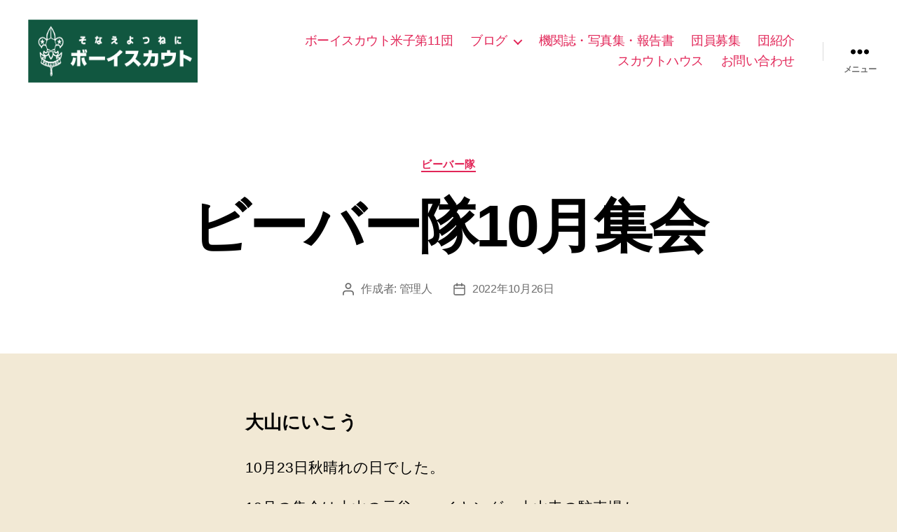

--- FILE ---
content_type: text/html; charset=UTF-8
request_url: https://yonago11.com/2022/10/26/%E3%83%93%E3%83%BC%E3%83%90%E3%83%BC%E9%9A%8A10%E6%9C%88%E9%9B%86%E4%BC%9A-3/
body_size: 13823
content:
<!DOCTYPE html>

<html class="no-js" lang="ja">

	<head>

		<meta charset="UTF-8">
		<meta name="viewport" content="width=device-width, initial-scale=1.0" >

		<link rel="profile" href="https://gmpg.org/xfn/11">

		<title>ビーバー隊10月集会 &#8211; ボーイスカウト米子第11団</title>
<meta name='robots' content='max-image-preview:large' />
<link rel="alternate" type="application/rss+xml" title="ボーイスカウト米子第11団 &raquo; フィード" href="https://yonago11.com/feed/" />
<link rel="alternate" type="application/rss+xml" title="ボーイスカウト米子第11団 &raquo; コメントフィード" href="https://yonago11.com/comments/feed/" />
<script>
window._wpemojiSettings = {"baseUrl":"https:\/\/s.w.org\/images\/core\/emoji\/14.0.0\/72x72\/","ext":".png","svgUrl":"https:\/\/s.w.org\/images\/core\/emoji\/14.0.0\/svg\/","svgExt":".svg","source":{"concatemoji":"https:\/\/yonago11.com\/wp-includes\/js\/wp-emoji-release.min.js?ver=6.4.7"}};
/*! This file is auto-generated */
!function(i,n){var o,s,e;function c(e){try{var t={supportTests:e,timestamp:(new Date).valueOf()};sessionStorage.setItem(o,JSON.stringify(t))}catch(e){}}function p(e,t,n){e.clearRect(0,0,e.canvas.width,e.canvas.height),e.fillText(t,0,0);var t=new Uint32Array(e.getImageData(0,0,e.canvas.width,e.canvas.height).data),r=(e.clearRect(0,0,e.canvas.width,e.canvas.height),e.fillText(n,0,0),new Uint32Array(e.getImageData(0,0,e.canvas.width,e.canvas.height).data));return t.every(function(e,t){return e===r[t]})}function u(e,t,n){switch(t){case"flag":return n(e,"\ud83c\udff3\ufe0f\u200d\u26a7\ufe0f","\ud83c\udff3\ufe0f\u200b\u26a7\ufe0f")?!1:!n(e,"\ud83c\uddfa\ud83c\uddf3","\ud83c\uddfa\u200b\ud83c\uddf3")&&!n(e,"\ud83c\udff4\udb40\udc67\udb40\udc62\udb40\udc65\udb40\udc6e\udb40\udc67\udb40\udc7f","\ud83c\udff4\u200b\udb40\udc67\u200b\udb40\udc62\u200b\udb40\udc65\u200b\udb40\udc6e\u200b\udb40\udc67\u200b\udb40\udc7f");case"emoji":return!n(e,"\ud83e\udef1\ud83c\udffb\u200d\ud83e\udef2\ud83c\udfff","\ud83e\udef1\ud83c\udffb\u200b\ud83e\udef2\ud83c\udfff")}return!1}function f(e,t,n){var r="undefined"!=typeof WorkerGlobalScope&&self instanceof WorkerGlobalScope?new OffscreenCanvas(300,150):i.createElement("canvas"),a=r.getContext("2d",{willReadFrequently:!0}),o=(a.textBaseline="top",a.font="600 32px Arial",{});return e.forEach(function(e){o[e]=t(a,e,n)}),o}function t(e){var t=i.createElement("script");t.src=e,t.defer=!0,i.head.appendChild(t)}"undefined"!=typeof Promise&&(o="wpEmojiSettingsSupports",s=["flag","emoji"],n.supports={everything:!0,everythingExceptFlag:!0},e=new Promise(function(e){i.addEventListener("DOMContentLoaded",e,{once:!0})}),new Promise(function(t){var n=function(){try{var e=JSON.parse(sessionStorage.getItem(o));if("object"==typeof e&&"number"==typeof e.timestamp&&(new Date).valueOf()<e.timestamp+604800&&"object"==typeof e.supportTests)return e.supportTests}catch(e){}return null}();if(!n){if("undefined"!=typeof Worker&&"undefined"!=typeof OffscreenCanvas&&"undefined"!=typeof URL&&URL.createObjectURL&&"undefined"!=typeof Blob)try{var e="postMessage("+f.toString()+"("+[JSON.stringify(s),u.toString(),p.toString()].join(",")+"));",r=new Blob([e],{type:"text/javascript"}),a=new Worker(URL.createObjectURL(r),{name:"wpTestEmojiSupports"});return void(a.onmessage=function(e){c(n=e.data),a.terminate(),t(n)})}catch(e){}c(n=f(s,u,p))}t(n)}).then(function(e){for(var t in e)n.supports[t]=e[t],n.supports.everything=n.supports.everything&&n.supports[t],"flag"!==t&&(n.supports.everythingExceptFlag=n.supports.everythingExceptFlag&&n.supports[t]);n.supports.everythingExceptFlag=n.supports.everythingExceptFlag&&!n.supports.flag,n.DOMReady=!1,n.readyCallback=function(){n.DOMReady=!0}}).then(function(){return e}).then(function(){var e;n.supports.everything||(n.readyCallback(),(e=n.source||{}).concatemoji?t(e.concatemoji):e.wpemoji&&e.twemoji&&(t(e.twemoji),t(e.wpemoji)))}))}((window,document),window._wpemojiSettings);
</script>
<style id='wp-emoji-styles-inline-css'>

	img.wp-smiley, img.emoji {
		display: inline !important;
		border: none !important;
		box-shadow: none !important;
		height: 1em !important;
		width: 1em !important;
		margin: 0 0.07em !important;
		vertical-align: -0.1em !important;
		background: none !important;
		padding: 0 !important;
	}
</style>
<link rel='stylesheet' id='wp-block-library-css' href='https://yonago11.com/wp-includes/css/dist/block-library/style.min.css?ver=6.4.7' media='all' />
<style id='wp-block-library-inline-css'>
.has-text-align-justify{text-align:justify;}
</style>
<link rel='stylesheet' id='mediaelement-css' href='https://yonago11.com/wp-includes/js/mediaelement/mediaelementplayer-legacy.min.css?ver=4.2.17' media='all' />
<link rel='stylesheet' id='wp-mediaelement-css' href='https://yonago11.com/wp-includes/js/mediaelement/wp-mediaelement.min.css?ver=6.4.7' media='all' />
<style id='classic-theme-styles-inline-css'>
/*! This file is auto-generated */
.wp-block-button__link{color:#fff;background-color:#32373c;border-radius:9999px;box-shadow:none;text-decoration:none;padding:calc(.667em + 2px) calc(1.333em + 2px);font-size:1.125em}.wp-block-file__button{background:#32373c;color:#fff;text-decoration:none}
</style>
<style id='global-styles-inline-css'>
body{--wp--preset--color--black: #000000;--wp--preset--color--cyan-bluish-gray: #abb8c3;--wp--preset--color--white: #ffffff;--wp--preset--color--pale-pink: #f78da7;--wp--preset--color--vivid-red: #cf2e2e;--wp--preset--color--luminous-vivid-orange: #ff6900;--wp--preset--color--luminous-vivid-amber: #fcb900;--wp--preset--color--light-green-cyan: #7bdcb5;--wp--preset--color--vivid-green-cyan: #00d084;--wp--preset--color--pale-cyan-blue: #8ed1fc;--wp--preset--color--vivid-cyan-blue: #0693e3;--wp--preset--color--vivid-purple: #9b51e0;--wp--preset--color--accent: #d10e42;--wp--preset--color--primary: #000000;--wp--preset--color--secondary: #675a3b;--wp--preset--color--subtle-background: #d9c79f;--wp--preset--color--background: #f2e9d5;--wp--preset--gradient--vivid-cyan-blue-to-vivid-purple: linear-gradient(135deg,rgba(6,147,227,1) 0%,rgb(155,81,224) 100%);--wp--preset--gradient--light-green-cyan-to-vivid-green-cyan: linear-gradient(135deg,rgb(122,220,180) 0%,rgb(0,208,130) 100%);--wp--preset--gradient--luminous-vivid-amber-to-luminous-vivid-orange: linear-gradient(135deg,rgba(252,185,0,1) 0%,rgba(255,105,0,1) 100%);--wp--preset--gradient--luminous-vivid-orange-to-vivid-red: linear-gradient(135deg,rgba(255,105,0,1) 0%,rgb(207,46,46) 100%);--wp--preset--gradient--very-light-gray-to-cyan-bluish-gray: linear-gradient(135deg,rgb(238,238,238) 0%,rgb(169,184,195) 100%);--wp--preset--gradient--cool-to-warm-spectrum: linear-gradient(135deg,rgb(74,234,220) 0%,rgb(151,120,209) 20%,rgb(207,42,186) 40%,rgb(238,44,130) 60%,rgb(251,105,98) 80%,rgb(254,248,76) 100%);--wp--preset--gradient--blush-light-purple: linear-gradient(135deg,rgb(255,206,236) 0%,rgb(152,150,240) 100%);--wp--preset--gradient--blush-bordeaux: linear-gradient(135deg,rgb(254,205,165) 0%,rgb(254,45,45) 50%,rgb(107,0,62) 100%);--wp--preset--gradient--luminous-dusk: linear-gradient(135deg,rgb(255,203,112) 0%,rgb(199,81,192) 50%,rgb(65,88,208) 100%);--wp--preset--gradient--pale-ocean: linear-gradient(135deg,rgb(255,245,203) 0%,rgb(182,227,212) 50%,rgb(51,167,181) 100%);--wp--preset--gradient--electric-grass: linear-gradient(135deg,rgb(202,248,128) 0%,rgb(113,206,126) 100%);--wp--preset--gradient--midnight: linear-gradient(135deg,rgb(2,3,129) 0%,rgb(40,116,252) 100%);--wp--preset--font-size--small: 18px;--wp--preset--font-size--medium: 20px;--wp--preset--font-size--large: 26.25px;--wp--preset--font-size--x-large: 42px;--wp--preset--font-size--normal: 21px;--wp--preset--font-size--larger: 32px;--wp--preset--spacing--20: 0.44rem;--wp--preset--spacing--30: 0.67rem;--wp--preset--spacing--40: 1rem;--wp--preset--spacing--50: 1.5rem;--wp--preset--spacing--60: 2.25rem;--wp--preset--spacing--70: 3.38rem;--wp--preset--spacing--80: 5.06rem;--wp--preset--shadow--natural: 6px 6px 9px rgba(0, 0, 0, 0.2);--wp--preset--shadow--deep: 12px 12px 50px rgba(0, 0, 0, 0.4);--wp--preset--shadow--sharp: 6px 6px 0px rgba(0, 0, 0, 0.2);--wp--preset--shadow--outlined: 6px 6px 0px -3px rgba(255, 255, 255, 1), 6px 6px rgba(0, 0, 0, 1);--wp--preset--shadow--crisp: 6px 6px 0px rgba(0, 0, 0, 1);}:where(.is-layout-flex){gap: 0.5em;}:where(.is-layout-grid){gap: 0.5em;}body .is-layout-flow > .alignleft{float: left;margin-inline-start: 0;margin-inline-end: 2em;}body .is-layout-flow > .alignright{float: right;margin-inline-start: 2em;margin-inline-end: 0;}body .is-layout-flow > .aligncenter{margin-left: auto !important;margin-right: auto !important;}body .is-layout-constrained > .alignleft{float: left;margin-inline-start: 0;margin-inline-end: 2em;}body .is-layout-constrained > .alignright{float: right;margin-inline-start: 2em;margin-inline-end: 0;}body .is-layout-constrained > .aligncenter{margin-left: auto !important;margin-right: auto !important;}body .is-layout-constrained > :where(:not(.alignleft):not(.alignright):not(.alignfull)){max-width: var(--wp--style--global--content-size);margin-left: auto !important;margin-right: auto !important;}body .is-layout-constrained > .alignwide{max-width: var(--wp--style--global--wide-size);}body .is-layout-flex{display: flex;}body .is-layout-flex{flex-wrap: wrap;align-items: center;}body .is-layout-flex > *{margin: 0;}body .is-layout-grid{display: grid;}body .is-layout-grid > *{margin: 0;}:where(.wp-block-columns.is-layout-flex){gap: 2em;}:where(.wp-block-columns.is-layout-grid){gap: 2em;}:where(.wp-block-post-template.is-layout-flex){gap: 1.25em;}:where(.wp-block-post-template.is-layout-grid){gap: 1.25em;}.has-black-color{color: var(--wp--preset--color--black) !important;}.has-cyan-bluish-gray-color{color: var(--wp--preset--color--cyan-bluish-gray) !important;}.has-white-color{color: var(--wp--preset--color--white) !important;}.has-pale-pink-color{color: var(--wp--preset--color--pale-pink) !important;}.has-vivid-red-color{color: var(--wp--preset--color--vivid-red) !important;}.has-luminous-vivid-orange-color{color: var(--wp--preset--color--luminous-vivid-orange) !important;}.has-luminous-vivid-amber-color{color: var(--wp--preset--color--luminous-vivid-amber) !important;}.has-light-green-cyan-color{color: var(--wp--preset--color--light-green-cyan) !important;}.has-vivid-green-cyan-color{color: var(--wp--preset--color--vivid-green-cyan) !important;}.has-pale-cyan-blue-color{color: var(--wp--preset--color--pale-cyan-blue) !important;}.has-vivid-cyan-blue-color{color: var(--wp--preset--color--vivid-cyan-blue) !important;}.has-vivid-purple-color{color: var(--wp--preset--color--vivid-purple) !important;}.has-black-background-color{background-color: var(--wp--preset--color--black) !important;}.has-cyan-bluish-gray-background-color{background-color: var(--wp--preset--color--cyan-bluish-gray) !important;}.has-white-background-color{background-color: var(--wp--preset--color--white) !important;}.has-pale-pink-background-color{background-color: var(--wp--preset--color--pale-pink) !important;}.has-vivid-red-background-color{background-color: var(--wp--preset--color--vivid-red) !important;}.has-luminous-vivid-orange-background-color{background-color: var(--wp--preset--color--luminous-vivid-orange) !important;}.has-luminous-vivid-amber-background-color{background-color: var(--wp--preset--color--luminous-vivid-amber) !important;}.has-light-green-cyan-background-color{background-color: var(--wp--preset--color--light-green-cyan) !important;}.has-vivid-green-cyan-background-color{background-color: var(--wp--preset--color--vivid-green-cyan) !important;}.has-pale-cyan-blue-background-color{background-color: var(--wp--preset--color--pale-cyan-blue) !important;}.has-vivid-cyan-blue-background-color{background-color: var(--wp--preset--color--vivid-cyan-blue) !important;}.has-vivid-purple-background-color{background-color: var(--wp--preset--color--vivid-purple) !important;}.has-black-border-color{border-color: var(--wp--preset--color--black) !important;}.has-cyan-bluish-gray-border-color{border-color: var(--wp--preset--color--cyan-bluish-gray) !important;}.has-white-border-color{border-color: var(--wp--preset--color--white) !important;}.has-pale-pink-border-color{border-color: var(--wp--preset--color--pale-pink) !important;}.has-vivid-red-border-color{border-color: var(--wp--preset--color--vivid-red) !important;}.has-luminous-vivid-orange-border-color{border-color: var(--wp--preset--color--luminous-vivid-orange) !important;}.has-luminous-vivid-amber-border-color{border-color: var(--wp--preset--color--luminous-vivid-amber) !important;}.has-light-green-cyan-border-color{border-color: var(--wp--preset--color--light-green-cyan) !important;}.has-vivid-green-cyan-border-color{border-color: var(--wp--preset--color--vivid-green-cyan) !important;}.has-pale-cyan-blue-border-color{border-color: var(--wp--preset--color--pale-cyan-blue) !important;}.has-vivid-cyan-blue-border-color{border-color: var(--wp--preset--color--vivid-cyan-blue) !important;}.has-vivid-purple-border-color{border-color: var(--wp--preset--color--vivid-purple) !important;}.has-vivid-cyan-blue-to-vivid-purple-gradient-background{background: var(--wp--preset--gradient--vivid-cyan-blue-to-vivid-purple) !important;}.has-light-green-cyan-to-vivid-green-cyan-gradient-background{background: var(--wp--preset--gradient--light-green-cyan-to-vivid-green-cyan) !important;}.has-luminous-vivid-amber-to-luminous-vivid-orange-gradient-background{background: var(--wp--preset--gradient--luminous-vivid-amber-to-luminous-vivid-orange) !important;}.has-luminous-vivid-orange-to-vivid-red-gradient-background{background: var(--wp--preset--gradient--luminous-vivid-orange-to-vivid-red) !important;}.has-very-light-gray-to-cyan-bluish-gray-gradient-background{background: var(--wp--preset--gradient--very-light-gray-to-cyan-bluish-gray) !important;}.has-cool-to-warm-spectrum-gradient-background{background: var(--wp--preset--gradient--cool-to-warm-spectrum) !important;}.has-blush-light-purple-gradient-background{background: var(--wp--preset--gradient--blush-light-purple) !important;}.has-blush-bordeaux-gradient-background{background: var(--wp--preset--gradient--blush-bordeaux) !important;}.has-luminous-dusk-gradient-background{background: var(--wp--preset--gradient--luminous-dusk) !important;}.has-pale-ocean-gradient-background{background: var(--wp--preset--gradient--pale-ocean) !important;}.has-electric-grass-gradient-background{background: var(--wp--preset--gradient--electric-grass) !important;}.has-midnight-gradient-background{background: var(--wp--preset--gradient--midnight) !important;}.has-small-font-size{font-size: var(--wp--preset--font-size--small) !important;}.has-medium-font-size{font-size: var(--wp--preset--font-size--medium) !important;}.has-large-font-size{font-size: var(--wp--preset--font-size--large) !important;}.has-x-large-font-size{font-size: var(--wp--preset--font-size--x-large) !important;}
.wp-block-navigation a:where(:not(.wp-element-button)){color: inherit;}
:where(.wp-block-post-template.is-layout-flex){gap: 1.25em;}:where(.wp-block-post-template.is-layout-grid){gap: 1.25em;}
:where(.wp-block-columns.is-layout-flex){gap: 2em;}:where(.wp-block-columns.is-layout-grid){gap: 2em;}
.wp-block-pullquote{font-size: 1.5em;line-height: 1.6;}
</style>
<link rel='stylesheet' id='wpdm-font-awesome-css' href='https://yonago11.com/wp-content/plugins/download-manager/assets/fontawesome/css/all.css?ver=6.4.7' media='all' />
<link rel='stylesheet' id='wpdm-front-bootstrap-css' href='https://yonago11.com/wp-content/plugins/download-manager/assets/bootstrap/css/bootstrap.min.css?ver=6.4.7' media='all' />
<link rel='stylesheet' id='wpdm-front-css' href='https://yonago11.com/wp-content/plugins/download-manager/assets/css/front.css?ver=6.4.7' media='all' />
<link rel='stylesheet' id='twentytwenty-style-css' href='https://yonago11.com/wp-content/themes/twentytwenty/style.css?ver=1.6' media='all' />
<style id='twentytwenty-style-inline-css'>
.color-accent,.color-accent-hover:hover,.color-accent-hover:focus,:root .has-accent-color,.has-drop-cap:not(:focus):first-letter,.wp-block-button.is-style-outline,a { color: #d10e42; }blockquote,.border-color-accent,.border-color-accent-hover:hover,.border-color-accent-hover:focus { border-color: #d10e42; }button,.button,.faux-button,.wp-block-button__link,.wp-block-file .wp-block-file__button,input[type="button"],input[type="reset"],input[type="submit"],.bg-accent,.bg-accent-hover:hover,.bg-accent-hover:focus,:root .has-accent-background-color,.comment-reply-link { background-color: #d10e42; }.fill-children-accent,.fill-children-accent * { fill: #d10e42; }:root .has-background-color,button,.button,.faux-button,.wp-block-button__link,.wp-block-file__button,input[type="button"],input[type="reset"],input[type="submit"],.wp-block-button,.comment-reply-link,.has-background.has-primary-background-color:not(.has-text-color),.has-background.has-primary-background-color *:not(.has-text-color),.has-background.has-accent-background-color:not(.has-text-color),.has-background.has-accent-background-color *:not(.has-text-color) { color: #f2e9d5; }:root .has-background-background-color { background-color: #f2e9d5; }body,.entry-title a,:root .has-primary-color { color: #000000; }:root .has-primary-background-color { background-color: #000000; }cite,figcaption,.wp-caption-text,.post-meta,.entry-content .wp-block-archives li,.entry-content .wp-block-categories li,.entry-content .wp-block-latest-posts li,.wp-block-latest-comments__comment-date,.wp-block-latest-posts__post-date,.wp-block-embed figcaption,.wp-block-image figcaption,.wp-block-pullquote cite,.comment-metadata,.comment-respond .comment-notes,.comment-respond .logged-in-as,.pagination .dots,.entry-content hr:not(.has-background),hr.styled-separator,:root .has-secondary-color { color: #675a3b; }:root .has-secondary-background-color { background-color: #675a3b; }pre,fieldset,input,textarea,table,table *,hr { border-color: #d9c79f; }caption,code,code,kbd,samp,.wp-block-table.is-style-stripes tbody tr:nth-child(odd),:root .has-subtle-background-background-color { background-color: #d9c79f; }.wp-block-table.is-style-stripes { border-bottom-color: #d9c79f; }.wp-block-latest-posts.is-grid li { border-top-color: #d9c79f; }:root .has-subtle-background-color { color: #d9c79f; }body:not(.overlay-header) .primary-menu > li > a,body:not(.overlay-header) .primary-menu > li > .icon,.modal-menu a,.footer-menu a, .footer-widgets a,#site-footer .wp-block-button.is-style-outline,.wp-block-pullquote:before,.singular:not(.overlay-header) .entry-header a,.archive-header a,.header-footer-group .color-accent,.header-footer-group .color-accent-hover:hover { color: #e22658; }.social-icons a,#site-footer button:not(.toggle),#site-footer .button,#site-footer .faux-button,#site-footer .wp-block-button__link,#site-footer .wp-block-file__button,#site-footer input[type="button"],#site-footer input[type="reset"],#site-footer input[type="submit"] { background-color: #e22658; }.social-icons a,body:not(.overlay-header) .primary-menu ul,.header-footer-group button,.header-footer-group .button,.header-footer-group .faux-button,.header-footer-group .wp-block-button:not(.is-style-outline) .wp-block-button__link,.header-footer-group .wp-block-file__button,.header-footer-group input[type="button"],.header-footer-group input[type="reset"],.header-footer-group input[type="submit"] { color: #ffffff; }#site-header,.footer-nav-widgets-wrapper,#site-footer,.menu-modal,.menu-modal-inner,.search-modal-inner,.archive-header,.singular .entry-header,.singular .featured-media:before,.wp-block-pullquote:before { background-color: #ffffff; }.header-footer-group,body:not(.overlay-header) #site-header .toggle,.menu-modal .toggle { color: #000000; }body:not(.overlay-header) .primary-menu ul { background-color: #000000; }body:not(.overlay-header) .primary-menu > li > ul:after { border-bottom-color: #000000; }body:not(.overlay-header) .primary-menu ul ul:after { border-left-color: #000000; }.site-description,body:not(.overlay-header) .toggle-inner .toggle-text,.widget .post-date,.widget .rss-date,.widget_archive li,.widget_categories li,.widget cite,.widget_pages li,.widget_meta li,.widget_nav_menu li,.powered-by-wordpress,.to-the-top,.singular .entry-header .post-meta,.singular:not(.overlay-header) .entry-header .post-meta a { color: #6d6d6d; }.header-footer-group pre,.header-footer-group fieldset,.header-footer-group input,.header-footer-group textarea,.header-footer-group table,.header-footer-group table *,.footer-nav-widgets-wrapper,#site-footer,.menu-modal nav *,.footer-widgets-outer-wrapper,.footer-top { border-color: #dbdbdb; }.header-footer-group table caption,body:not(.overlay-header) .header-inner .toggle-wrapper::before { background-color: #dbdbdb; }
body,input,textarea,button,.button,.faux-button,.wp-block-button__link,.wp-block-file__button,.has-drop-cap:not(:focus)::first-letter,.has-drop-cap:not(:focus)::first-letter,.entry-content .wp-block-archives,.entry-content .wp-block-categories,.entry-content .wp-block-cover-image,.entry-content .wp-block-latest-comments,.entry-content .wp-block-latest-posts,.entry-content .wp-block-pullquote,.entry-content .wp-block-quote.is-large,.entry-content .wp-block-quote.is-style-large,.entry-content .wp-block-archives *,.entry-content .wp-block-categories *,.entry-content .wp-block-latest-posts *,.entry-content .wp-block-latest-comments *,.entry-content p,.entry-content ol,.entry-content ul,.entry-content dl,.entry-content dt,.entry-content cite,.entry-content figcaption,.entry-content .wp-caption-text,.comment-content p,.comment-content ol,.comment-content ul,.comment-content dl,.comment-content dt,.comment-content cite,.comment-content figcaption,.comment-content .wp-caption-text,.widget_text p,.widget_text ol,.widget_text ul,.widget_text dl,.widget_text dt,.widget-content .rssSummary,.widget-content cite,.widget-content figcaption,.widget-content .wp-caption-text { font-family: sans-serif; }
</style>
<link rel='stylesheet' id='twentytwenty-print-style-css' href='https://yonago11.com/wp-content/themes/twentytwenty/print.css?ver=1.6' media='print' />
<link rel='stylesheet' id='twentytwenty-jetpack-css' href='https://yonago11.com/wp-content/plugins/jetpack/modules/theme-tools/compat/twentytwenty.css?ver=11.2.2' media='all' />
<link rel='stylesheet' id='jetpack_css-css' href='https://yonago11.com/wp-content/plugins/jetpack/css/jetpack.css?ver=11.2.2' media='all' />
<script src="https://yonago11.com/wp-includes/js/jquery/jquery.min.js?ver=3.7.1" id="jquery-core-js"></script>
<script src="https://yonago11.com/wp-includes/js/jquery/jquery-migrate.min.js?ver=3.4.1" id="jquery-migrate-js"></script>
<script src="https://yonago11.com/wp-content/plugins/download-manager/assets/bootstrap/js/popper.min.js?ver=6.4.7" id="wpdm-poper-js"></script>
<script src="https://yonago11.com/wp-content/plugins/download-manager/assets/bootstrap/js/bootstrap.min.js?ver=6.4.7" id="wpdm-front-bootstrap-js"></script>
<script id="wpdm-frontjs-js-extra">
var wpdm_url = {"home":"https:\/\/yonago11.com\/","site":"https:\/\/yonago11.com\/","ajax":"https:\/\/yonago11.com\/wp-admin\/admin-ajax.php"};
var wpdm_js = {"spinner":"<i class=\"fas fa-sun fa-spin\"><\/i>"};
</script>
<script src="https://yonago11.com/wp-content/plugins/download-manager/assets/js/front.js?ver=3.2.53" id="wpdm-frontjs-js"></script>
<script src="https://yonago11.com/wp-content/themes/twentytwenty/assets/js/index.js?ver=1.6" id="twentytwenty-js-js" async></script>
<link rel="https://api.w.org/" href="https://yonago11.com/wp-json/" /><link rel="alternate" type="application/json" href="https://yonago11.com/wp-json/wp/v2/posts/1403" /><link rel="EditURI" type="application/rsd+xml" title="RSD" href="https://yonago11.com/xmlrpc.php?rsd" />
<meta name="generator" content="WordPress 6.4.7" />
<link rel="canonical" href="https://yonago11.com/2022/10/26/%e3%83%93%e3%83%bc%e3%83%90%e3%83%bc%e9%9a%8a10%e6%9c%88%e9%9b%86%e4%bc%9a-3/" />
<link rel='shortlink' href='https://yonago11.com/?p=1403' />
<link rel="alternate" type="application/json+oembed" href="https://yonago11.com/wp-json/oembed/1.0/embed?url=https%3A%2F%2Fyonago11.com%2F2022%2F10%2F26%2F%25e3%2583%2593%25e3%2583%25bc%25e3%2583%2590%25e3%2583%25bc%25e9%259a%258a10%25e6%259c%2588%25e9%259b%2586%25e4%25bc%259a-3%2F" />
<link rel="alternate" type="text/xml+oembed" href="https://yonago11.com/wp-json/oembed/1.0/embed?url=https%3A%2F%2Fyonago11.com%2F2022%2F10%2F26%2F%25e3%2583%2593%25e3%2583%25bc%25e3%2583%2590%25e3%2583%25bc%25e9%259a%258a10%25e6%259c%2588%25e9%259b%2586%25e4%25bc%259a-3%2F&#038;format=xml" />
<style>img#wpstats{display:none}</style>
		<script>document.documentElement.className = document.documentElement.className.replace( 'no-js', 'js' );</script>
	<style id="custom-background-css">
body.custom-background { background-color: #f2e9d5; }
</style>
	<link rel="icon" href="https://yonago11.com/wp-content/uploads/2020/07/cropped-IMG_2707-3-32x32.jpg" sizes="32x32" />
<link rel="icon" href="https://yonago11.com/wp-content/uploads/2020/07/cropped-IMG_2707-3-192x192.jpg" sizes="192x192" />
<link rel="apple-touch-icon" href="https://yonago11.com/wp-content/uploads/2020/07/cropped-IMG_2707-3-180x180.jpg" />
<meta name="msapplication-TileImage" content="https://yonago11.com/wp-content/uploads/2020/07/cropped-IMG_2707-3-270x270.jpg" />
<meta name="generator" content="WordPress Download Manager 3.2.53" />
                <link href="https://fonts.googleapis.com/css?family=Rubik"
              rel="stylesheet">
        <style>
            .w3eden .fetfont,
            .w3eden .btn,
            .w3eden .btn.wpdm-front h3.title,
            .w3eden .wpdm-social-lock-box .IN-widget a span:last-child,
            .w3eden #xfilelist .panel-heading,
            .w3eden .wpdm-frontend-tabs a,
            .w3eden .alert:before,
            .w3eden .panel .panel-heading,
            .w3eden .discount-msg,
            .w3eden .panel.dashboard-panel h3,
            .w3eden #wpdm-dashboard-sidebar .list-group-item,
            .w3eden #package-description .wp-switch-editor,
            .w3eden .w3eden.author-dashbboard .nav.nav-tabs li a,
            .w3eden .wpdm_cart thead th,
            .w3eden #csp .list-group-item,
            .w3eden .modal-title {
                font-family: Rubik, -apple-system, BlinkMacSystemFont, "Segoe UI", Roboto, Helvetica, Arial, sans-serif, "Apple Color Emoji", "Segoe UI Emoji", "Segoe UI Symbol";
                text-transform: uppercase;
                font-weight: 700;
            }
            .w3eden #csp .list-group-item {
                text-transform: unset;
            }


        </style>
            <style>
        /* WPDM Link Template Styles */        </style>
                <style>

            :root {
                --color-primary: #4a8eff;
                --color-primary-rgb: 74, 142, 255;
                --color-primary-hover: #4a8eff;
                --color-primary-active: #4a8eff;
                --color-secondary: #4a8eff;
                --color-secondary-rgb: 74, 142, 255;
                --color-secondary-hover: #4a8eff;
                --color-secondary-active: #4a8eff;
                --color-success: #18ce0f;
                --color-success-rgb: 24, 206, 15;
                --color-success-hover: #4a8eff;
                --color-success-active: #4a8eff;
                --color-info: #2CA8FF;
                --color-info-rgb: 44, 168, 255;
                --color-info-hover: #2CA8FF;
                --color-info-active: #2CA8FF;
                --color-warning: #f29e0f;
                --color-warning-rgb: 242, 158, 15;
                --color-warning-hover: orange;
                --color-warning-active: orange;
                --color-danger: #ff5062;
                --color-danger-rgb: 255, 80, 98;
                --color-danger-hover: #ff5062;
                --color-danger-active: #ff5062;
                --color-green: #30b570;
                --color-blue: #0073ff;
                --color-purple: #8557D3;
                --color-red: #ff5062;
                --color-muted: rgba(69, 89, 122, 0.6);
                --wpdm-font: "Rubik", -apple-system, BlinkMacSystemFont, "Segoe UI", Roboto, Helvetica, Arial, sans-serif, "Apple Color Emoji", "Segoe UI Emoji", "Segoe UI Symbol";
            }

            .wpdm-download-link.btn.btn-primary {
                border-radius: 4px;
            }


        </style>
        
	</head>

	<body class="post-template-default single single-post postid-1403 single-format-standard custom-background wp-custom-logo wp-embed-responsive singular missing-post-thumbnail has-single-pagination showing-comments show-avatars footer-top-visible">

		<a class="skip-link screen-reader-text" href="#site-content">コンテンツへスキップ</a>
		<header id="site-header" class="header-footer-group" role="banner">

			<div class="header-inner section-inner">

				<div class="header-titles-wrapper">

					
					<div class="header-titles">

						<div class="site-logo faux-heading"><a href="https://yonago11.com/" class="custom-logo-link" rel="home"><img width="313" height="98" style="height: 98px;" src="https://yonago11.com/wp-content/uploads/2020/07/cropped-コミュニケーションロゴ小画面用.png" class="custom-logo" alt="ボーイスカウト米子第11団" decoding="async" fetchpriority="high" srcset="https://yonago11.com/wp-content/uploads/2020/07/cropped-コミュニケーションロゴ小画面用.png 626w, https://yonago11.com/wp-content/uploads/2020/07/cropped-コミュニケーションロゴ小画面用-300x94.png 300w" sizes="(max-width: 626px) 100vw, 626px" /></a><span class="screen-reader-text">ボーイスカウト米子第11団</span></div>
					</div><!-- .header-titles -->

					<button class="toggle nav-toggle mobile-nav-toggle" data-toggle-target=".menu-modal"  data-toggle-body-class="showing-menu-modal" aria-expanded="false" data-set-focus=".close-nav-toggle">
						<span class="toggle-inner">
							<span class="toggle-icon">
								<svg class="svg-icon" aria-hidden="true" role="img" focusable="false" xmlns="http://www.w3.org/2000/svg" width="26" height="7" viewBox="0 0 26 7"><path fill-rule="evenodd" d="M332.5,45 C330.567003,45 329,43.4329966 329,41.5 C329,39.5670034 330.567003,38 332.5,38 C334.432997,38 336,39.5670034 336,41.5 C336,43.4329966 334.432997,45 332.5,45 Z M342,45 C340.067003,45 338.5,43.4329966 338.5,41.5 C338.5,39.5670034 340.067003,38 342,38 C343.932997,38 345.5,39.5670034 345.5,41.5 C345.5,43.4329966 343.932997,45 342,45 Z M351.5,45 C349.567003,45 348,43.4329966 348,41.5 C348,39.5670034 349.567003,38 351.5,38 C353.432997,38 355,39.5670034 355,41.5 C355,43.4329966 353.432997,45 351.5,45 Z" transform="translate(-329 -38)" /></svg>							</span>
							<span class="toggle-text">メニュー</span>
						</span>
					</button><!-- .nav-toggle -->

				</div><!-- .header-titles-wrapper -->

				<div class="header-navigation-wrapper">

					
							<nav class="primary-menu-wrapper" aria-label="水平方向" role="navigation">

								<ul class="primary-menu reset-list-style">

								<li id="menu-item-39" class="menu-item menu-item-type-post_type menu-item-object-page menu-item-home menu-item-39"><a href="https://yonago11.com/">ボーイスカウト米子第11団</a></li>
<li id="menu-item-38" class="menu-item menu-item-type-post_type menu-item-object-page current_page_parent menu-item-has-children menu-item-38"><a href="https://yonago11.com/brogs/">ブログ</a><span class="icon"></span>
<ul class="sub-menu">
	<li id="menu-item-283" class="menu-item menu-item-type-taxonomy menu-item-object-category menu-item-283"><a href="https://yonago11.com/category/brogs-dan/">団</a></li>
	<li id="menu-item-284" class="menu-item menu-item-type-taxonomy menu-item-object-category current-post-ancestor current-menu-parent current-post-parent menu-item-284"><a href="https://yonago11.com/category/brogs-bvs/">ビーバー隊</a></li>
	<li id="menu-item-289" class="menu-item menu-item-type-taxonomy menu-item-object-category menu-item-289"><a href="https://yonago11.com/category/brogs-cs/">カブ隊</a></li>
	<li id="menu-item-286" class="menu-item menu-item-type-taxonomy menu-item-object-category menu-item-286"><a href="https://yonago11.com/category/brog-bs/">ボーイ隊</a></li>
	<li id="menu-item-285" class="menu-item menu-item-type-taxonomy menu-item-object-category menu-item-285"><a href="https://yonago11.com/category/brogs-vs/">ベンチャー隊</a></li>
	<li id="menu-item-287" class="menu-item menu-item-type-taxonomy menu-item-object-category menu-item-287"><a href="https://yonago11.com/category/brogs-rs/">ローバー隊</a></li>
	<li id="menu-item-288" class="menu-item menu-item-type-taxonomy menu-item-object-category menu-item-288"><a href="https://yonago11.com/category/brogs-supporters/">後援会</a></li>
</ul>
</li>
<li id="menu-item-280" class="menu-item menu-item-type-post_type menu-item-object-page menu-item-280"><a href="https://yonago11.com/magazine/">機関誌・写真集・報告書</a></li>
<li id="menu-item-74" class="menu-item menu-item-type-post_type menu-item-object-page menu-item-74"><a href="https://yonago11.com/recruit/">団員募集</a></li>
<li id="menu-item-282" class="menu-item menu-item-type-post_type menu-item-object-page menu-item-282"><a href="https://yonago11.com/info/">団紹介</a></li>
<li id="menu-item-281" class="menu-item menu-item-type-post_type menu-item-object-page menu-item-281"><a href="https://yonago11.com/access/">スカウトハウス</a></li>
<li id="menu-item-72" class="menu-item menu-item-type-post_type menu-item-object-page menu-item-72"><a href="https://yonago11.com/contactus/">お問い合わせ</a></li>

								</ul>

							</nav><!-- .primary-menu-wrapper -->

						
						<div class="header-toggles hide-no-js">

						
							<div class="toggle-wrapper nav-toggle-wrapper has-expanded-menu">

								<button class="toggle nav-toggle desktop-nav-toggle" data-toggle-target=".menu-modal" data-toggle-body-class="showing-menu-modal" aria-expanded="false" data-set-focus=".close-nav-toggle">
									<span class="toggle-inner">
										<span class="toggle-text">メニュー</span>
										<span class="toggle-icon">
											<svg class="svg-icon" aria-hidden="true" role="img" focusable="false" xmlns="http://www.w3.org/2000/svg" width="26" height="7" viewBox="0 0 26 7"><path fill-rule="evenodd" d="M332.5,45 C330.567003,45 329,43.4329966 329,41.5 C329,39.5670034 330.567003,38 332.5,38 C334.432997,38 336,39.5670034 336,41.5 C336,43.4329966 334.432997,45 332.5,45 Z M342,45 C340.067003,45 338.5,43.4329966 338.5,41.5 C338.5,39.5670034 340.067003,38 342,38 C343.932997,38 345.5,39.5670034 345.5,41.5 C345.5,43.4329966 343.932997,45 342,45 Z M351.5,45 C349.567003,45 348,43.4329966 348,41.5 C348,39.5670034 349.567003,38 351.5,38 C353.432997,38 355,39.5670034 355,41.5 C355,43.4329966 353.432997,45 351.5,45 Z" transform="translate(-329 -38)" /></svg>										</span>
									</span>
								</button><!-- .nav-toggle -->

							</div><!-- .nav-toggle-wrapper -->

							
						</div><!-- .header-toggles -->
						
				</div><!-- .header-navigation-wrapper -->

			</div><!-- .header-inner -->

			
		</header><!-- #site-header -->

		
<div class="menu-modal cover-modal header-footer-group" data-modal-target-string=".menu-modal">

	<div class="menu-modal-inner modal-inner">

		<div class="menu-wrapper section-inner">

			<div class="menu-top">

				<button class="toggle close-nav-toggle fill-children-current-color" data-toggle-target=".menu-modal" data-toggle-body-class="showing-menu-modal" aria-expanded="false" data-set-focus=".menu-modal">
					<span class="toggle-text">メニューを閉じる</span>
					<svg class="svg-icon" aria-hidden="true" role="img" focusable="false" xmlns="http://www.w3.org/2000/svg" width="16" height="16" viewBox="0 0 16 16"><polygon fill="" fill-rule="evenodd" points="6.852 7.649 .399 1.195 1.445 .149 7.899 6.602 14.352 .149 15.399 1.195 8.945 7.649 15.399 14.102 14.352 15.149 7.899 8.695 1.445 15.149 .399 14.102" /></svg>				</button><!-- .nav-toggle -->

				
					<nav class="expanded-menu" aria-label="展開" role="navigation">

						<ul class="modal-menu reset-list-style">
							<li class="menu-item menu-item-type-post_type menu-item-object-page menu-item-home menu-item-39"><div class="ancestor-wrapper"><a href="https://yonago11.com/">ボーイスカウト米子第11団</a></div><!-- .ancestor-wrapper --></li>
<li class="menu-item menu-item-type-post_type menu-item-object-page current_page_parent menu-item-has-children menu-item-38"><div class="ancestor-wrapper"><a href="https://yonago11.com/brogs/">ブログ</a><button class="toggle sub-menu-toggle fill-children-current-color" data-toggle-target=".menu-modal .menu-item-38 > .sub-menu" data-toggle-type="slidetoggle" data-toggle-duration="250" aria-expanded="false"><span class="screen-reader-text">サブメニューを表示</span><svg class="svg-icon" aria-hidden="true" role="img" focusable="false" xmlns="http://www.w3.org/2000/svg" width="20" height="12" viewBox="0 0 20 12"><polygon fill="" fill-rule="evenodd" points="1319.899 365.778 1327.678 358 1329.799 360.121 1319.899 370.021 1310 360.121 1312.121 358" transform="translate(-1310 -358)" /></svg></button></div><!-- .ancestor-wrapper -->
<ul class="sub-menu">
	<li class="menu-item menu-item-type-taxonomy menu-item-object-category menu-item-283"><div class="ancestor-wrapper"><a href="https://yonago11.com/category/brogs-dan/">団</a></div><!-- .ancestor-wrapper --></li>
	<li class="menu-item menu-item-type-taxonomy menu-item-object-category current-post-ancestor current-menu-parent current-post-parent menu-item-284"><div class="ancestor-wrapper"><a href="https://yonago11.com/category/brogs-bvs/">ビーバー隊</a></div><!-- .ancestor-wrapper --></li>
	<li class="menu-item menu-item-type-taxonomy menu-item-object-category menu-item-289"><div class="ancestor-wrapper"><a href="https://yonago11.com/category/brogs-cs/">カブ隊</a></div><!-- .ancestor-wrapper --></li>
	<li class="menu-item menu-item-type-taxonomy menu-item-object-category menu-item-286"><div class="ancestor-wrapper"><a href="https://yonago11.com/category/brog-bs/">ボーイ隊</a></div><!-- .ancestor-wrapper --></li>
	<li class="menu-item menu-item-type-taxonomy menu-item-object-category menu-item-285"><div class="ancestor-wrapper"><a href="https://yonago11.com/category/brogs-vs/">ベンチャー隊</a></div><!-- .ancestor-wrapper --></li>
	<li class="menu-item menu-item-type-taxonomy menu-item-object-category menu-item-287"><div class="ancestor-wrapper"><a href="https://yonago11.com/category/brogs-rs/">ローバー隊</a></div><!-- .ancestor-wrapper --></li>
	<li class="menu-item menu-item-type-taxonomy menu-item-object-category menu-item-288"><div class="ancestor-wrapper"><a href="https://yonago11.com/category/brogs-supporters/">後援会</a></div><!-- .ancestor-wrapper --></li>
</ul>
</li>
<li class="menu-item menu-item-type-post_type menu-item-object-page menu-item-280"><div class="ancestor-wrapper"><a href="https://yonago11.com/magazine/">機関誌・写真集・報告書</a></div><!-- .ancestor-wrapper --></li>
<li class="menu-item menu-item-type-post_type menu-item-object-page menu-item-74"><div class="ancestor-wrapper"><a href="https://yonago11.com/recruit/">団員募集</a></div><!-- .ancestor-wrapper --></li>
<li class="menu-item menu-item-type-post_type menu-item-object-page menu-item-282"><div class="ancestor-wrapper"><a href="https://yonago11.com/info/">団紹介</a></div><!-- .ancestor-wrapper --></li>
<li class="menu-item menu-item-type-post_type menu-item-object-page menu-item-281"><div class="ancestor-wrapper"><a href="https://yonago11.com/access/">スカウトハウス</a></div><!-- .ancestor-wrapper --></li>
<li class="menu-item menu-item-type-post_type menu-item-object-page menu-item-72"><div class="ancestor-wrapper"><a href="https://yonago11.com/contactus/">お問い合わせ</a></div><!-- .ancestor-wrapper --></li>
						</ul>

					</nav>

					
					<nav class="mobile-menu" aria-label="モバイル" role="navigation">

						<ul class="modal-menu reset-list-style">

						<li class="menu-item menu-item-type-post_type menu-item-object-page menu-item-home menu-item-39"><div class="ancestor-wrapper"><a href="https://yonago11.com/">ボーイスカウト米子第11団</a></div><!-- .ancestor-wrapper --></li>
<li class="menu-item menu-item-type-post_type menu-item-object-page current_page_parent menu-item-has-children menu-item-38"><div class="ancestor-wrapper"><a href="https://yonago11.com/brogs/">ブログ</a><button class="toggle sub-menu-toggle fill-children-current-color" data-toggle-target=".menu-modal .menu-item-38 > .sub-menu" data-toggle-type="slidetoggle" data-toggle-duration="250" aria-expanded="false"><span class="screen-reader-text">サブメニューを表示</span><svg class="svg-icon" aria-hidden="true" role="img" focusable="false" xmlns="http://www.w3.org/2000/svg" width="20" height="12" viewBox="0 0 20 12"><polygon fill="" fill-rule="evenodd" points="1319.899 365.778 1327.678 358 1329.799 360.121 1319.899 370.021 1310 360.121 1312.121 358" transform="translate(-1310 -358)" /></svg></button></div><!-- .ancestor-wrapper -->
<ul class="sub-menu">
	<li class="menu-item menu-item-type-taxonomy menu-item-object-category menu-item-283"><div class="ancestor-wrapper"><a href="https://yonago11.com/category/brogs-dan/">団</a></div><!-- .ancestor-wrapper --></li>
	<li class="menu-item menu-item-type-taxonomy menu-item-object-category current-post-ancestor current-menu-parent current-post-parent menu-item-284"><div class="ancestor-wrapper"><a href="https://yonago11.com/category/brogs-bvs/">ビーバー隊</a></div><!-- .ancestor-wrapper --></li>
	<li class="menu-item menu-item-type-taxonomy menu-item-object-category menu-item-289"><div class="ancestor-wrapper"><a href="https://yonago11.com/category/brogs-cs/">カブ隊</a></div><!-- .ancestor-wrapper --></li>
	<li class="menu-item menu-item-type-taxonomy menu-item-object-category menu-item-286"><div class="ancestor-wrapper"><a href="https://yonago11.com/category/brog-bs/">ボーイ隊</a></div><!-- .ancestor-wrapper --></li>
	<li class="menu-item menu-item-type-taxonomy menu-item-object-category menu-item-285"><div class="ancestor-wrapper"><a href="https://yonago11.com/category/brogs-vs/">ベンチャー隊</a></div><!-- .ancestor-wrapper --></li>
	<li class="menu-item menu-item-type-taxonomy menu-item-object-category menu-item-287"><div class="ancestor-wrapper"><a href="https://yonago11.com/category/brogs-rs/">ローバー隊</a></div><!-- .ancestor-wrapper --></li>
	<li class="menu-item menu-item-type-taxonomy menu-item-object-category menu-item-288"><div class="ancestor-wrapper"><a href="https://yonago11.com/category/brogs-supporters/">後援会</a></div><!-- .ancestor-wrapper --></li>
</ul>
</li>
<li class="menu-item menu-item-type-post_type menu-item-object-page menu-item-280"><div class="ancestor-wrapper"><a href="https://yonago11.com/magazine/">機関誌・写真集・報告書</a></div><!-- .ancestor-wrapper --></li>
<li class="menu-item menu-item-type-post_type menu-item-object-page menu-item-74"><div class="ancestor-wrapper"><a href="https://yonago11.com/recruit/">団員募集</a></div><!-- .ancestor-wrapper --></li>
<li class="menu-item menu-item-type-post_type menu-item-object-page menu-item-282"><div class="ancestor-wrapper"><a href="https://yonago11.com/info/">団紹介</a></div><!-- .ancestor-wrapper --></li>
<li class="menu-item menu-item-type-post_type menu-item-object-page menu-item-281"><div class="ancestor-wrapper"><a href="https://yonago11.com/access/">スカウトハウス</a></div><!-- .ancestor-wrapper --></li>
<li class="menu-item menu-item-type-post_type menu-item-object-page menu-item-72"><div class="ancestor-wrapper"><a href="https://yonago11.com/contactus/">お問い合わせ</a></div><!-- .ancestor-wrapper --></li>

						</ul>

					</nav>

					
			</div><!-- .menu-top -->

			<div class="menu-bottom">

				
			</div><!-- .menu-bottom -->

		</div><!-- .menu-wrapper -->

	</div><!-- .menu-modal-inner -->

</div><!-- .menu-modal -->

<main id="site-content" role="main">

	
<article class="post-1403 post type-post status-publish format-standard hentry category-brogs-bvs" id="post-1403">

	
<header class="entry-header has-text-align-center header-footer-group">

	<div class="entry-header-inner section-inner medium">

		
			<div class="entry-categories">
				<span class="screen-reader-text">カテゴリー</span>
				<div class="entry-categories-inner">
					<a href="https://yonago11.com/category/brogs-bvs/" rel="category tag">ビーバー隊</a>				</div><!-- .entry-categories-inner -->
			</div><!-- .entry-categories -->

			<h1 class="entry-title">ビーバー隊10月集会</h1>
		<div class="post-meta-wrapper post-meta-single post-meta-single-top">

			<ul class="post-meta">

									<li class="post-author meta-wrapper">
						<span class="meta-icon">
							<span class="screen-reader-text">投稿者</span>
							<svg class="svg-icon" aria-hidden="true" role="img" focusable="false" xmlns="http://www.w3.org/2000/svg" width="18" height="20" viewBox="0 0 18 20"><path fill="" d="M18,19 C18,19.5522847 17.5522847,20 17,20 C16.4477153,20 16,19.5522847 16,19 L16,17 C16,15.3431458 14.6568542,14 13,14 L5,14 C3.34314575,14 2,15.3431458 2,17 L2,19 C2,19.5522847 1.55228475,20 1,20 C0.44771525,20 0,19.5522847 0,19 L0,17 C0,14.2385763 2.23857625,12 5,12 L13,12 C15.7614237,12 18,14.2385763 18,17 L18,19 Z M9,10 C6.23857625,10 4,7.76142375 4,5 C4,2.23857625 6.23857625,0 9,0 C11.7614237,0 14,2.23857625 14,5 C14,7.76142375 11.7614237,10 9,10 Z M9,8 C10.6568542,8 12,6.65685425 12,5 C12,3.34314575 10.6568542,2 9,2 C7.34314575,2 6,3.34314575 6,5 C6,6.65685425 7.34314575,8 9,8 Z" /></svg>						</span>
						<span class="meta-text">
							作成者: <a href="https://yonago11.com/author/danhpyonago11/">管理人</a>						</span>
					</li>
										<li class="post-date meta-wrapper">
						<span class="meta-icon">
							<span class="screen-reader-text">投稿日</span>
							<svg class="svg-icon" aria-hidden="true" role="img" focusable="false" xmlns="http://www.w3.org/2000/svg" width="18" height="19" viewBox="0 0 18 19"><path fill="" d="M4.60069444,4.09375 L3.25,4.09375 C2.47334957,4.09375 1.84375,4.72334957 1.84375,5.5 L1.84375,7.26736111 L16.15625,7.26736111 L16.15625,5.5 C16.15625,4.72334957 15.5266504,4.09375 14.75,4.09375 L13.3993056,4.09375 L13.3993056,4.55555556 C13.3993056,5.02154581 13.0215458,5.39930556 12.5555556,5.39930556 C12.0895653,5.39930556 11.7118056,5.02154581 11.7118056,4.55555556 L11.7118056,4.09375 L6.28819444,4.09375 L6.28819444,4.55555556 C6.28819444,5.02154581 5.9104347,5.39930556 5.44444444,5.39930556 C4.97845419,5.39930556 4.60069444,5.02154581 4.60069444,4.55555556 L4.60069444,4.09375 Z M6.28819444,2.40625 L11.7118056,2.40625 L11.7118056,1 C11.7118056,0.534009742 12.0895653,0.15625 12.5555556,0.15625 C13.0215458,0.15625 13.3993056,0.534009742 13.3993056,1 L13.3993056,2.40625 L14.75,2.40625 C16.4586309,2.40625 17.84375,3.79136906 17.84375,5.5 L17.84375,15.875 C17.84375,17.5836309 16.4586309,18.96875 14.75,18.96875 L3.25,18.96875 C1.54136906,18.96875 0.15625,17.5836309 0.15625,15.875 L0.15625,5.5 C0.15625,3.79136906 1.54136906,2.40625 3.25,2.40625 L4.60069444,2.40625 L4.60069444,1 C4.60069444,0.534009742 4.97845419,0.15625 5.44444444,0.15625 C5.9104347,0.15625 6.28819444,0.534009742 6.28819444,1 L6.28819444,2.40625 Z M1.84375,8.95486111 L1.84375,15.875 C1.84375,16.6516504 2.47334957,17.28125 3.25,17.28125 L14.75,17.28125 C15.5266504,17.28125 16.15625,16.6516504 16.15625,15.875 L16.15625,8.95486111 L1.84375,8.95486111 Z" /></svg>						</span>
						<span class="meta-text">
							<a href="https://yonago11.com/2022/10/26/%e3%83%93%e3%83%bc%e3%83%90%e3%83%bc%e9%9a%8a10%e6%9c%88%e9%9b%86%e4%bc%9a-3/">2022年10月26日</a>
						</span>
					</li>
					
			</ul><!-- .post-meta -->

		</div><!-- .post-meta-wrapper -->

		
	</div><!-- .entry-header-inner -->

</header><!-- .entry-header -->

	<div class="post-inner thin ">

		<div class="entry-content">

			
<p class="has-large-font-size"><strong>大山にいこう</strong></p>



<p>10月23日秋晴れの日でした。</p>



<p>10月の集会は大山の元谷へハイキング。大山寺の駐車場からスタートして、まずは大神山神社奥宮まで登ります。お宮にお参りをして、一休みしました。</p>



<p>ここまでの石畳の道は、きれいだけど少し歩きにくいな。</p>



<p>ここからはブナの原生林の中を、元谷の大堰堤まで進みます。</p>



<figure class="wp-block-image size-large"><img decoding="async" width="1024" height="768" src="https://yonago11.com/wp-content/uploads/2022/10/IMG_2325-1024x768.jpg" alt="" class="wp-image-1404" srcset="https://yonago11.com/wp-content/uploads/2022/10/IMG_2325-1024x768.jpg 1024w, https://yonago11.com/wp-content/uploads/2022/10/IMG_2325-300x225.jpg 300w, https://yonago11.com/wp-content/uploads/2022/10/IMG_2325-768x576.jpg 768w, https://yonago11.com/wp-content/uploads/2022/10/IMG_2325-1536x1152.jpg 1536w, https://yonago11.com/wp-content/uploads/2022/10/IMG_2325-2048x1536.jpg 2048w, https://yonago11.com/wp-content/uploads/2022/10/IMG_2325-1200x900.jpg 1200w, https://yonago11.com/wp-content/uploads/2022/10/IMG_2325-1980x1485.jpg 1980w" sizes="(max-width: 1024px) 100vw, 1024px" /><figcaption>ブナの林を進みます</figcaption></figure>



<p>途中、ドングリを拾ったり、急な階段を恐るおそる下りたりしながら、進みます。</p>



<p>スカウトから「まぁだぁ～」「つかれた～」の声が上がり始めたころ、元谷に到着です。</p>



<p>大山の北壁は紅葉してきてました。きれいでしたよ。</p>



<figure class="wp-block-image size-large"><img decoding="async" width="1024" height="768" src="https://yonago11.com/wp-content/uploads/2022/10/IMG_2350-1024x768.jpg" alt="" class="wp-image-1405" srcset="https://yonago11.com/wp-content/uploads/2022/10/IMG_2350-1024x768.jpg 1024w, https://yonago11.com/wp-content/uploads/2022/10/IMG_2350-300x225.jpg 300w, https://yonago11.com/wp-content/uploads/2022/10/IMG_2350-768x576.jpg 768w, https://yonago11.com/wp-content/uploads/2022/10/IMG_2350-1536x1152.jpg 1536w, https://yonago11.com/wp-content/uploads/2022/10/IMG_2350-2048x1536.jpg 2048w, https://yonago11.com/wp-content/uploads/2022/10/IMG_2350-1200x900.jpg 1200w, https://yonago11.com/wp-content/uploads/2022/10/IMG_2350-1980x1485.jpg 1980w" sizes="(max-width: 1024px) 100vw, 1024px" /><figcaption>北壁（行者谷）をバックに記念撮影</figcaption></figure>



<p>帰りは下りなので、すすすーいっと帰りました。</p>



<p>天気が良くて、気持ちよく歩いた、たのしいハイキングでした。</p>



<p>ちなみに、スカウト全員、元気に歩き切りました。大人もばっちり歩きました。</p>

		</div><!-- .entry-content -->

	</div><!-- .post-inner -->

	<div class="section-inner">
		
	</div><!-- .section-inner -->

	
	<nav class="pagination-single section-inner" aria-label="投稿" role="navigation">

		<hr class="styled-separator is-style-wide" aria-hidden="true" />

		<div class="pagination-single-inner">

			
				<a class="previous-post" href="https://yonago11.com/2022/10/24/%e3%83%9c%e3%83%bc%e3%82%a4%e9%9a%8a10%e6%9c%88%e9%98%b2%e7%81%bd%e9%9b%86%e4%bc%9a/">
					<span class="arrow" aria-hidden="true">&larr;</span>
					<span class="title"><span class="title-inner">ボーイ隊10月防災集会</span></span>
				</a>

				
				<a class="next-post" href="https://yonago11.com/2023/05/31/2023%e5%b9%b4%e3%80%80%e6%96%b0%e5%b9%b4%e6%8b%9d%e8%b3%80%e5%bc%8f/">
					<span class="arrow" aria-hidden="true">&rarr;</span>
						<span class="title"><span class="title-inner">2023年　新年拝賀式</span></span>
				</a>
				
		</div><!-- .pagination-single-inner -->

		<hr class="styled-separator is-style-wide" aria-hidden="true" />

	</nav><!-- .pagination-single -->

	
</article><!-- .post -->

</main><!-- #site-content -->


	<div class="footer-nav-widgets-wrapper header-footer-group">

		<div class="footer-inner section-inner">

			
			
				<aside class="footer-widgets-outer-wrapper" role="complementary">

					<div class="footer-widgets-wrapper">

						
							<div class="footer-widgets column-one grid-item">
								
		<div class="widget widget_recent_entries"><div class="widget-content">
		<h2 class="widget-title subheading heading-size-3">最近の投稿</h2><nav aria-label="最近の投稿">
		<ul>
											<li>
					<a href="https://yonago11.com/2025/12/07/%e3%82%ab%e3%83%96%e9%9a%8a2025%e5%b9%b411%e6%9c%88%e9%9a%8a%e9%9b%86%e4%bc%9a/">カブ隊2025年11月隊集会</a>
									</li>
											<li>
					<a href="https://yonago11.com/2025/12/07/%e3%82%ab%e3%83%96%e9%9a%8a10%e6%9c%88%e9%9a%8a%e9%9b%86%e4%bc%9a-2/">カブ隊2025年10月隊集会</a>
									</li>
											<li>
					<a href="https://yonago11.com/2025/11/14/%e3%82%b9%e3%82%ab%e3%82%a6%e3%83%88%e3%81%ae%e6%97%a52025%e3%81%ae%e6%b4%bb%e5%8b%95/">スカウトの日2025の活動</a>
									</li>
											<li>
					<a href="https://yonago11.com/2025/07/23/%e3%82%ab%e3%83%96%e9%9a%8a2025%e5%b9%b47%e6%9c%88%e9%9a%8a%e9%9b%86%e4%bc%9a/">カブ隊2025年7月隊集会</a>
									</li>
											<li>
					<a href="https://yonago11.com/2025/07/23/%e3%82%ab%e3%83%96%e9%9a%8a6%e6%9c%88%e9%9a%8a%e9%9b%86%e4%bc%9a/">カブ隊2025年6月隊集会</a>
									</li>
					</ul>

		</nav></div></div><div class="widget widget_nav_menu"><div class="widget-content"><h2 class="widget-title subheading heading-size-3">メニュー</h2><nav class="menu-%e3%83%a1%e3%83%8b%e3%83%a5%e3%83%bc2-container" aria-label="メニュー"><ul id="menu-%e3%83%a1%e3%83%8b%e3%83%a5%e3%83%bc2" class="menu"><li id="menu-item-290" class="menu-item menu-item-type-post_type menu-item-object-page menu-item-home menu-item-290"><a href="https://yonago11.com/">ボーイスカウト米子第11団</a></li>
<li id="menu-item-291" class="menu-item menu-item-type-post_type menu-item-object-page current_page_parent menu-item-291"><a href="https://yonago11.com/brogs/">ブログ</a></li>
<li id="menu-item-292" class="menu-item menu-item-type-post_type menu-item-object-page menu-item-292"><a href="https://yonago11.com/contactus/">お問い合わせ</a></li>
</ul></nav></div></div>							</div>

						
						
							<div class="footer-widgets column-two grid-item">
								<div class="widget widget_text"><div class="widget-content"><h2 class="widget-title subheading heading-size-3">このサイトについて</h2>			<div class="textwidget"><p>ボーイスカウト米子第11団のウェブサイトです。</p>
<p>このホームページ上のスカウト運動に関する事項は、ボーイスカウト日本連盟ホームページ掲載<a href="https://www.scout.or.jp/member/site/open/">「ボーイスカウト関係のホームページ開設」</a>に沿って、ボーイスカウト米子第11団の責任のもとに掲載しています。</p>
</div>
		</div></div><div class="widget widget_text"><div class="widget-content"><h2 class="widget-title subheading heading-size-3">連絡先</h2>			<div class="textwidget"><p>〒683-0004</p>
<p>鳥取県米子市上福原5-15-71</p>
<p>神庭尚志</p>
<p>Phone　090-8361-7167</p>
<p>Mail　tkanba@nifty.com</p>
</div>
		</div></div>							</div>

						
					</div><!-- .footer-widgets-wrapper -->

				</aside><!-- .footer-widgets-outer-wrapper -->

			
		</div><!-- .footer-inner -->

	</div><!-- .footer-nav-widgets-wrapper -->


			<footer id="site-footer" role="contentinfo" class="header-footer-group">

				<div class="section-inner">

					<div class="footer-credits">

						<p class="footer-copyright">&copy;
							2026年							<a href="https://yonago11.com/">ボーイスカウト米子第11団</a>
						</p><!-- .footer-copyright -->

						<p class="powered-by-wordpress">
							<a href="https://ja.wordpress.org/">
								Powered by WordPress							</a>
						</p><!-- .powered-by-wordpress -->

					</div><!-- .footer-credits -->

					<a class="to-the-top" href="#site-header">
						<span class="to-the-top-long">
							上へ <span class="arrow" aria-hidden="true">&uarr;</span>						</span><!-- .to-the-top-long -->
						<span class="to-the-top-short">
							上 <span class="arrow" aria-hidden="true">&uarr;</span>						</span><!-- .to-the-top-short -->
					</a><!-- .to-the-top -->

				</div><!-- .section-inner -->

			</footer><!-- #site-footer -->

		            <script>
                jQuery(function($){

                    
                });
            </script>
            <div id="fb-root"></div>
            <script src="https://yonago11.com/wp-includes/js/dist/vendor/wp-polyfill-inert.min.js?ver=3.1.2" id="wp-polyfill-inert-js"></script>
<script src="https://yonago11.com/wp-includes/js/dist/vendor/regenerator-runtime.min.js?ver=0.14.0" id="regenerator-runtime-js"></script>
<script src="https://yonago11.com/wp-includes/js/dist/vendor/wp-polyfill.min.js?ver=3.15.0" id="wp-polyfill-js"></script>
<script src="https://yonago11.com/wp-includes/js/dist/hooks.min.js?ver=c6aec9a8d4e5a5d543a1" id="wp-hooks-js"></script>
<script src="https://yonago11.com/wp-includes/js/dist/i18n.min.js?ver=7701b0c3857f914212ef" id="wp-i18n-js"></script>
<script id="wp-i18n-js-after">
wp.i18n.setLocaleData( { 'text direction\u0004ltr': [ 'ltr' ] } );
</script>
<script src="https://yonago11.com/wp-includes/js/jquery/jquery.form.min.js?ver=4.3.0" id="jquery-form-js"></script>
	<script>
	/(trident|msie)/i.test(navigator.userAgent)&&document.getElementById&&window.addEventListener&&window.addEventListener("hashchange",function(){var t,e=location.hash.substring(1);/^[A-z0-9_-]+$/.test(e)&&(t=document.getElementById(e))&&(/^(?:a|select|input|button|textarea)$/i.test(t.tagName)||(t.tabIndex=-1),t.focus())},!1);
	</script>
	<script src='https://stats.wp.com/e-202605.js' defer></script>
<script>
	_stq = window._stq || [];
	_stq.push([ 'view', {v:'ext',j:'1:11.2.2',blog:'180196487',post:'1403',tz:'9',srv:'yonago11.com'} ]);
	_stq.push([ 'clickTrackerInit', '180196487', '1403' ]);
</script>

	</body>
</html>
